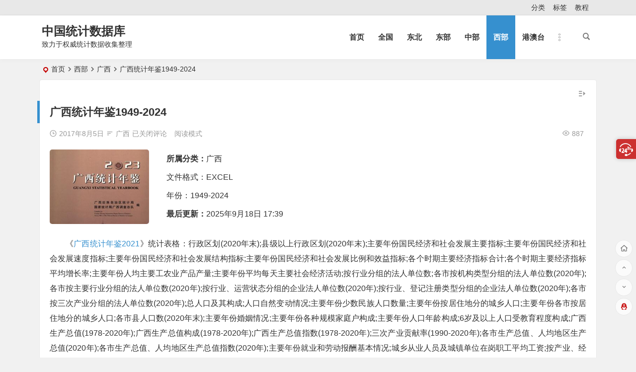

--- FILE ---
content_type: text/html; charset=UTF-8
request_url: https://www.shujuku.org/guangxi-statistical-yearbook.html
body_size: 9943
content:
<!DOCTYPE html>
<html lang="zh-Hans">
<head>
<meta charset="UTF-8" />
<meta name="viewport" content="width=device-width, initial-scale=1, minimum-scale=1.0, maximum-scale=1.0, user-scalable=no" />
<meta http-equiv="Cache-Control" content="no-transform" />
<meta http-equiv="Cache-Control" content="no-siteapp" />
<title>广西统计年鉴</title>
<meta name="description" content="《广西统计年鉴2021》统计表格：行政区划(2020年末);县级以上行政区划(2020年末);主要年份国民经济和社会发展主要指标;主要年份国民经济和社会发展速度指标;主要年份国民经济和社会发展结构指标;主要年份国民经济和社会发展比例和效益指标;各个时期主要经济指标合计;各个时期主要经济指标平均增长率;主要年份人均主要工农业产品产量;主要年份平均每天主要社会经济活动;按行业分组的法人单位数;各市按机构类型分组的法人单位数(2020年);各" />
<meta name="keywords" content="广西统计年鉴,广西统计年鉴2023,广西统计年鉴2024" />
<meta property="og:type" content="acticle">
<meta property="og:locale" content="zh-Hans" />
<meta property="og:title" content="广西统计年鉴1949-2024" />
<meta property="og:author" content="中国统计数据库" />
<meta property="og:image" content="https://www.shujuku.org/wp-content/uploads/2024/02/guangxi.jpg" />
<meta property="og:site_name" content="中国统计数据库">
<meta property="og:description" content="《广西统计年鉴2021》统计表格：行政区划(2020年末);县级以上行政区划(2020年末);主要年份国民经济和社会发展主要指标;主要年份国民经济和社会发展速度指标;主要年份国民经济和社会发展结构指标;主要年份国民经济和社会发展比例和效益指标;各个时期主要经济指标合计;各个时期主要经济指标平均增长率;主要年份人均主要工农业产品产量;主要年份平均每天主要社会经济活动;按行业分组的法人单位数;各市按机构类型分组的法人单位数(2020年);各市按主要行业分组的法人单位数(2020年);按行业、运营状态分组的企业法人单位数(2020年);按行业、登记注册类型分组的企业法人单位数(2020年);各市按三次产业分组的法人单位数(2020年);总人口及其构成;人口自然变动情况;主要年份少数民族人口数量;主要年份按居住地分的城乡人口;主要年份各市按居住地分的城乡人口;各市县人口数(2020年末);主要年份婚姻情况;主要年份各种规模家庭户构成;主要年份人口年龄构成;6岁及以上人口受教育程度构成;广西生产总值(1978-2020年);广西生产总值构成(1978-2020年);广西生产总值指数(1978-2020年);三次产业贡献率(1990-2020年);各市生产总值、人均地区生产总值(2020年);各市生产总值、人均地区生产总值指数(2020年);主要年份就业和劳动报酬基本情况;城乡从业人员及城镇单位在岗职工平均工资;按产业、经济类型分组的从业人员(2020年);城镇单位从业人员(2020年);按行业、经济类型分组的城镇单位女性从业人数(2020年);城镇单位从业人员工资总额(2020年);城镇单位从业人员平均工资(2020年);城镇单位在岗职工平均工资(2020年);全区城镇单位工资统计主要指标情况(2020年);分市城镇单位工资统计主要指标情况(2020年);城镇单位分市分行业从业人员(2020年);城镇单位分市分行业女性从业人数(2020年);城镇单位分市分行业从业人员平均工资(2020年);参加社会保险人员;分市社会保险参保人数(2020年);城镇私营单位从业人员平均工资(2020年);居民消费及商品零售价格总指数(1978-2020年);各地区商品零售价格指数(2020年);各地区农业生产资料价格指数(2020年);各地区居民消费价格指数(2020年);主要年份工业品出厂价格(工业生产者出厂价格)分类指数;主要年份工业生产者购进价格指数;主要年份固定资产投资价格指数;城乡居民家庭人均收入及恩格尔系数(1978-2020年);主要年份城镇居民家庭基本情况;主要年份城镇居民人均可支配收入及构成;主要年份城镇居民人均现金可支配收入及构成;主要年份城镇居民人均消费支出;主要年份城镇居民人均现金消费支出;主要年份城镇居民人均消费支出细项;主要年份城镇居民人均现金消费支出细项;主要年份城镇居民人均消费主要食品数量;主要年份城镇居民每百户主要耐用消费品拥有量;主要年份城镇居民人均第二、三产业生产经营收支情况;主要年份城镇居民人均可支配收入分五等份收入组;主要年份农村居民家庭基本情况;主要年份农村居民人均可支配收入及构成;主要年份农村居民人均现金可支配收入及构成;主要年份农村居民人均消费支出;主要年份农村居民人均现金消费支出;主要年份农村居民人均消费支出明细;主要年份农村居民人均现金消费支出明细;主要年份农村居民人均消费主要食品数量;主要年份农村居民每百户主要耐用消费品拥有量;主要年份农村居民人均第一产业生产经营收支情况;主要年份农村居民人均可支配收入五等份收入分组;各市城镇居民人均可支配收入和农村居民可支配收入;一般公共预算收支总额及指数(1978-2020年);主要年份财政分项目收入;主要年份财政分项目支出;金融机构存贷款情况(期末余额，2005-2020年);2020年全社会金融机构本外币信贷收支平衡表(期末余额);2020年全社会金融机构人民币信贷收支平衡表(期末余额);主要年份保险业务;自然资源;主要河流基本情况(2020年);水资源基本情况;供水用水情况(2020年);主要城市气象站点平均气温(2020年);主要城市气象站点降水量(2020年);主要年份城市公用事业基本情况;城市市政公用设施水平(2020年);城市人口和建设用地(2020年);城市供水情况(2020年);城市园林绿化情况(2020年);城市市政设施情况(2020年);城市公共交通、清洁卫生和供气情况(2020年);主要年份工业污染治理项目建设情况;主要年份工业污染排放及处理利用情况;环境污染治理投资情况;能源生产、消费总量(1978-2020年);能源生产、消费构成(1978-2020年);能源利用效益主要指标;能源消费弹性系数;主要年份分行业能源消费量和构成;主要年份规模以上工业分行业综合能源消费量;主要年份电力消费量;按行政区域分广西全社会用电量(2020年);能源加工转换效率(2020年);能源消费水平;能源主要产品生活消费量;主要年份石油及燃料消费量;能源可供量(2020年);全社会固定资产投资增长速度(1978-2020年);国有单位固定资产投资及增长速度(1978-2020年);按登记注册类型分的固定资产投资增长速度(2020年);按登记注册类型分的投资资金来源增长速度(2020年);按登记注册类型分的新增固定资产增长速度(2020年);分行业固定资产投资增长速度(2020);工业分行业固定资产投资增长速度(2020年);基本建设分行业固定资产投资增长速度(2020年);工业行业基本建设投资增长速度(2020年);基本建设分行业投资项目和新增固定资产(2020年);分行业更新改造投资增长速度(2020年);工业分行业更新改造投资增长速度(2020年);分行业更新改造投资项目和新增固定资产(2020年);国有单位分行业投资项目和新增固定资产(2020年);集体分行业投资项目和新增固定资产(2020年);私营个体固定资产投资和新增固定资产(2020年);主要年份房地产开发主要指标;广西各市市辖区社会经济主要指标(2020);外贸进出口总额(1978-2020年);主要年份外贸进出口总额(按贸易方式分);主要年份外贸出口总额(按贸易方式分);主要年份外贸进口总额(按贸易方式分);主要年份外贸进出口总额(按企业性质分);广西同主要国家(地区)进出口商品总值(2020年);广西与东盟进出口商品总值(2018-2020年);各市进出口商品总值(2018-2020年);主要出口商品数量及金额(2020年);主要进口商品数量及金额(2020年);广西对外经济合作情况;主要年份广西及各市实际利用外资情况;主要年份农村和农业生产基本情况;农林牧渔业总产值(1978-2020年);农林牧渔业总产值指数(1978-2020年);主要年份主要农作物播种面积;主要年份主要农作物产品产量;主要年份主要农作物单位面积产量;主要年份农作物播种面积构成;主要年份林业生产情况;主要年份畜牧水产主要产品生产情况;各市农林牧渔业总产值及构成(2020年);各市农作物播种面积构成(2020年);各市主要农作物播种面积(2020年);各市主要农作物产量(2020年);各市主要农产品人均占有量(2020年);主要年份工业企业主要指标;工业企业分行业主要指标(2020年);国有控股工业企业主要指标(2020年);国有工业企业主要指标(2020年);非公经济工业企业主要指标(2020年);私营工业企业主要指标(2020年);大中型工业企业分行业主要指标(2020年);主要年份主要工业产品产量;广西分市规模以上工业企业主要经济指标(2020年);主要年份三级及三级以上建筑业企业主要指标;主要年份国有及国有控股建筑企业主要指标;主要年份地方国有建筑企业主要指标;建筑企业生产情况(2020年);按主要行业分组的建筑企业生产情况(2020年);建筑企业主要财务状况(2020年);按主要行业分组的建筑企业财务状况(2020年);各种分组的建筑企业主要经济效益指标(2020年);限额以上批发和零售业企业基本情况(2020年);主要年份限额以上批发和零售业企业商品购进、销售和库存总额;限额以上批发和零售业企业商品购进、销售、库存总额(2020年);限额以上批发和零售业企业主要财务指标(2020年);按登记注册类型分连锁批发和零售企业基本情况(2020年);亿元以上商品交易市场基本情况(2020年);社会消费品零售总额及指数;各市社会消费品零售总额;限额以上住宿和餐饮业企业基本情况(2020年);限额以上住宿和餐饮业企业经营情况(2020年);限额以上住宿和餐饮业企业主要财务指标(2020年);主要年份限额以上住宿和餐饮业企业经营情况;旅游机构数(2020年);主要年份旅游人数及消费;主要年份各市接待入境旅游者人数;主要年份各市国际旅游消费;主要年份各市接待入境旅游者平均每人消费额;各市接待国内游客人数;各市国内旅游消费;各市旅游总消费;广西国家A级旅游景区一览表(2020年);主要年份民用车辆保有量;主要年份民用运输船舶拥有量;主要年份港口基本情况;主要年份运输线路里程;主要年份港口货物吞吐量;全社会客运量及旅客周转量(1978-2020年);全社会货运量及货物周转量;公路线路长度(按等级分类，1978-2020年);主要年份邮电通信水平;主要年份邮政和电信主要指标;主要年份各类学校基本情况;普通高等学校本科学生数(2020年);普通高等学校专科学生数(2020年);中等职业专业学校分科学生数(2020年);主要年份教师负担学生数;主要年份各级各类教育平均每万人在校学生数;主要年份各级成人教育在校学生数;主要年份义务教育普及程度;主要年份科技活动基本情况;工业企业科技活动基本情况(2020年);主要年份工业企业科技活动情况;主要年份县及县以上政府部门所属研究与开发机构基本情况;县及县以上政府部门所属研究与开发机构情况(2020年);县及县以上政府部门所属研究与开发机构课题情况(2020年);县及县以上政府部门所属研究与开发机构成果情况(1990-2020年);文化及相关产业机构和从业人员(2020年);文化部门主要文化产业单位基本情况;各市公共图书馆基本情况(2020年);主要年份广播事业发展情况;主要年份电视事业发展情况;主要年份图书、报纸及杂志出版情况;主要年份体育事业发展情况;运动队体育比赛成绩(2020年);主要年份卫生事业基本情况;医疗机构诊疗人次和入院人数(2020年);提供住宿的社会服务机构和设施情况;主要年份社会救济对象享受救济情况;广西残疾人工作主要情况;各个经济区域主要经济指标及占全区比重;北部湾经济区主要经济指标(4市，2015-2020年);北部湾经济区主要经济指标(6市，2015-2020年);桂西资源富集区主要经济指标(2015-2020年);珠江-西江经济带广西七市主要经济指标(2015-2020年);各市社会经济主要指标(2020年);南宁市主要经济指标情况(1978-2020年);柳州市主要经济指标情况(1978-2020年);桂林市主要经济指标情况(1978-2020年);梧州市主要经济指标情况(1978-2020年);北海市主要经济指标情况(1978-2020年);防城港市主要经济指标情况(1993-2020年);钦州市主要经济指标情况(1978-2020年);贵港市主要经济指标情况(1996-2020年);玉林市主要经济指标情况(1978-2020年);百色市主要经济指标情况(1978-2020年);贺州市主要经济指标情况(2002-2020年);河池市主要经济指标情况(1978-2020年);来宾市主要经济指标情况(1978-2020年);崇左市主要经济指标情况(2003-2020年);广西农垦垦区社会经济主要指标;111个县(市、区)主要经济指标(2020年)。" />
<meta property="og:url" content="https://www.shujuku.org/guangxi-statistical-yearbook.html" />
<meta property="og:release_date" content="2017年8月5日14:41:14" />
<link rel="shortcut icon" href="http://www.shujuku.org/wp-content/themes/begin/img/favicon.ico">
<link rel="apple-touch-icon" sizes="114x114" href="http://www.shujuku.org/wp-content/themes/begin/img/favicon.png" />
<link rel="pingback" href="https://www.shujuku.org/xmlrpc.php">
<meta name='robots' content='max-image-preview:large' />
<style id='wp-img-auto-sizes-contain-inline-css' type='text/css'>
img:is([sizes=auto i],[sizes^="auto," i]){contain-intrinsic-size:3000px 1500px}
/*# sourceURL=wp-img-auto-sizes-contain-inline-css */
</style>

<style id='classic-theme-styles-inline-css' type='text/css'>
/*! This file is auto-generated */
.wp-block-button__link{color:#fff;background-color:#32373c;border-radius:9999px;box-shadow:none;text-decoration:none;padding:calc(.667em + 2px) calc(1.333em + 2px);font-size:1.125em}.wp-block-file__button{background:#32373c;color:#fff;text-decoration:none}
/*# sourceURL=/wp-includes/css/classic-themes.min.css */
</style>
<link rel='stylesheet' id='begin-style-css' href='https://www.shujuku.org/wp-content/themes/begin/style.css?ver=2022/03/25' type='text/css' media='all' />
<link rel='stylesheet' id='be-css' href='https://www.shujuku.org/wp-content/themes/begin/css/be.css?ver=2022/03/25' type='text/css' media='all' />
<link rel='stylesheet' id='dashicons-css' href='https://www.shujuku.org/wp-includes/css/dashicons.min.css?ver=e3f1c6c505b7ef78d09b6a895c1aa959' type='text/css' media='all' />
<link rel='stylesheet' id='fonts-css' href='https://www.shujuku.org/wp-content/themes/begin/css/fonts/fonts.css?ver=2022/03/25' type='text/css' media='all' />
<link rel='stylesheet' id='icons-css' href='https://www.shujuku.org/wp-content/themes/begin/css/icons/icons.css?ver=2022/03/25' type='text/css' media='all' />
<link rel='stylesheet' id='prettify-css' href='https://www.shujuku.org/wp-content/themes/begin/css/prettify.css?ver=2022/03/25' type='text/css' media='all' />
<script type="text/javascript" src="https://www.shujuku.org/wp-includes/js/jquery/jquery.min.js?ver=3.7.1" id="jquery-core-js"></script>
<script type="text/javascript" src="https://www.shujuku.org/wp-includes/js/jquery/jquery-migrate.min.js?ver=3.4.1" id="jquery-migrate-js"></script>
<script type="text/javascript" src="https://www.shujuku.org/wp-content/themes/begin/js/jquery.lazyload.js?ver=2022/03/25" id="lazyload-js"></script>
<link rel="canonical" href="https://www.shujuku.org/guangxi-statistical-yearbook.html" />
<style type="text/css">.single #primary {
    width: 100%;
}
.single #sidebar, .r-hide {
    display: none;
}
.archive #primary {
    width: 100%;
}
.archive #sidebar,.r-hide {
    display: none;
}
.archive #primary {width: 100%;}
.archive  #sidebar{display: none;}@media screen and (min-width: 1025px) {.nav-menu li.menu-item:nth-child(n+8){display: none;}}.planned {transition: width 4000ms;}</style>
</head>
<body class="wp-singular post-template-default single single-post postid-97189 single-format-quote wp-theme-begin" ontouchstart="">
<div id="page" class="hfeed site">
	<header id="masthead" class="site-header da site-header-s">
	<div id="header-main" class="header-main">
				<nav id="header-top" class="header-top dah">
			<div class="nav-top dah">
	
	<div class="nav-menu-top dah">
		<div class="menu-footer-container"><ul id="menu-footer" class="top-menu"><li id="menu-item-101216" class="menu-item menu-item-type-post_type menu-item-object-page menu-item-101216"><a href="https://www.shujuku.org/all.html">分类</a></li>
<li id="menu-item-101218" class="menu-item menu-item-type-post_type menu-item-object-page menu-item-101218"><a href="https://www.shujuku.org/tags.html">标签</a></li>
<li id="menu-item-109475" class="menu-item menu-item-type-custom menu-item-object-custom menu-item-109475"><a href="http://www.shujuku.org/statistical-yearbook-use.html">教程</a></li>
</ul></div>	</div>
</div>
		</nav>
				<div id="menu-container" class="da">
			<div id="navigation-top" class="bgt menu_c">
				<span class="nav-search"></span>														<div class="logo-sites">
												<p class="site-title">
				
	
			<a href="https://www.shujuku.org/" title="中国统计数据库" rel="home" />中国统计数据库</a>
			</p>

								<p class="site-description">致力于权威统计数据收集整理</p>
								</div>

									<div id="site-nav-wrap" class="site-nav-wrap-right">
									<div id="sidr-close">
						<span class="toggle-sidr-close"><i class="be be-cross"></i></span>
												</div>
					<nav id="site-nav" class="main-nav nav-ace">
									<span id="navigation-toggle" class="bars"><i class="be be-menu"></i></span>
	
		<div class="menu-top2-container"><ul id="menu-top2" class="down-menu nav-menu main-menu-more"><li id="menu-item-92568" class="fa fa-home menu-item menu-item-type-custom menu-item-object-custom menu-item-home menu-item-92568"><a href="http://www.shujuku.org/">首页</a></li>
<li id="menu-item-107243" class="menu-item menu-item-type-taxonomy menu-item-object-category menu-item-107243"><a href="https://www.shujuku.org/category/china-statistical-yearbook/">全国</a></li>
<li id="menu-item-92563" class="fa fa-bar-chart menu-item menu-item-type-taxonomy menu-item-object-category menu-item-92563"><a href="https://www.shujuku.org/category/dongbei/">东北</a></li>
<li id="menu-item-92564" class="fa fa-area-chart menu-item menu-item-type-taxonomy menu-item-object-category menu-item-92564"><a href="https://www.shujuku.org/category/dongbu/">东部</a></li>
<li id="menu-item-92565" class="fa fa-line-chart menu-item menu-item-type-taxonomy menu-item-object-category menu-item-92565"><a href="https://www.shujuku.org/category/zhongbu/">中部</a></li>
<li id="menu-item-92567" class="fa fa-pie-chart menu-item menu-item-type-taxonomy menu-item-object-category current-post-ancestor menu-item-92567"><a href="https://www.shujuku.org/category/xibu/">西部</a></li>
<li id="menu-item-115186" class="menu-item menu-item-type-taxonomy menu-item-object-category menu-item-115186"><a href="https://www.shujuku.org/category/gangaotai/">港澳台</a></li>
<li class="nav-more"><span class="nav-more-i"><i class="be be-more"></i></span><ul class="menu-more-li"></ul></li></ul></div>
<div id="overlay"></div>
					</nav>
				</div>
																<div class="clear"></div>
			</div>
		</div>
	</div>
	</header>
<div id="search-main" class="da">
	<div class="off-search-a"></div>
	<div class="search-wrap bgt fadeInDown animated">
					<div class="searchbar da">
							<form method="get" id="searchform-so" action="https://www.shujuku.org/">
					<span class="search-input">
						<input type="text" value="" name="s" id="so" class="bk dah" placeholder="输入关键字" required />
						<button type="submit" id="searchsubmit-so" class="bk da"><i class="be be-search"></i></button>
					</span>
										<div class="clear"></div>
				</form>
						</div>
		
		
		
		
		
				<div class="clear"></div>

				<div class="clear"></div>
	</div>
	<div class="off-search-b">
		<div class="clear"></div>
	</div>
	<div class="off-search dah fadeInDown animated"></div>
</div>	<nav class="bread">
		<div class="be-bread">
			<div class="breadcrumb"><span class="seat"></span><span class="home-text"><a href="https://www.shujuku.org/" rel="bookmark">首页</a></span><span class="home-text"><i class="be be-arrowright"></i></span><span><a href="https://www.shujuku.org/category/xibu/">西部</a></span><i class="be be-arrowright"></i><span><a href="https://www.shujuku.org/category/xibu/guangxi-statistical-yearbook/">广西</a></span><i class="be be-arrowright"></i><span class="current">广西统计年鉴1949-2024</span></div>		</div>
	</nav>
		
	



	
	<div id="content" class="site-content site-small site-roll">
		
		<div id="primary" class="content-area">

		<main id="main" class="site-main p-em" role="main">

			
				<article id="post-97189" data-aos=fade-up class="ms bk post-97189 post type-post status-publish format-quote hentry category-guangxi-statistical-yearbook tag-2673 tag-3692 tag-4732 tag-6486 tag-450 tag-1241 tag-1682 tag-2195 post_format-post-format-quote hfm">
		<header class="entry-header meta-t">
									<h1 class="entry-title">广西统计年鉴1949-2024</h1>						</header><!-- .entry-header -->

	<div class="begin-single-meta"><span class="my-date"><i class="be be-schedule ri"></i>2017年8月5日</span><span class="meta-block"></span><span class="meta-cat"><i class="be be-sort ri"></i><a href="https://www.shujuku.org/category/xibu/guangxi-statistical-yearbook/" rel="category tag">广西</a></span><span class="comment"><span><span class="screen-reader-text">广西统计年鉴1949-2024</span>已关闭评论</span></span><span class="views"><i class="be be-eye ri"></i>887</span><span class="word-time"></span><span class="reading-open">阅读模式</span></div><span class="reading-close bk dah"><i class="be be-cross"></i></span><span class="s-hide"><span class="off-side"></span></span>
	<div class="entry-content">
									<div class="single-content">
								
								<div class="videos-content">
					<div class="video-img-box">
						<div class="video-img">
							<span class="load"><a class="sc" rel="external nofollow" href="https://www.shujuku.org/guangxi-statistical-yearbook.html"><img src="https://www.shujuku.org/wp-content/themes/begin/prune.php?src=https://www.shujuku.org/wp-content/themes/begin/img/loading.png&w=280&h=210&a=&zc=1" data-original="https://www.shujuku.org/wp-content/themes/begin/prune.php?src=https://www.shujuku.org/wp-content/uploads/2024/02/guangxi.jpg&w=280&h=210&a=&zc=1" alt="广西统计年鉴1949-2024" width="280" height="210" /></a></span>						</div>
					</div>
					<div class="format-videos-inf">
						<span class="category"><strong>所属分类：</strong><a href="https://www.shujuku.org/category/xibu/guangxi-statistical-yearbook/" rel="category tag">广西</a></span>
						<span>
																							文件格式：EXCEL						</span>
						<span>
																							年份：1949-2024						</span>
						<span class="date"><strong>最后更新：</strong>2025年9月18日 17:39</ul>
					</div>
					<div class="clear"></div>
				</div>
				<p>《<a href="https://www.shujuku.org/tag/%e5%b9%bf%e8%a5%bf%e7%bb%9f%e8%ae%a1%e5%b9%b4%e9%89%b42021/">广西统计年鉴2021</a>》统计表格：行政区划(2020年末);县级以上行政区划(2020年末);主要年份国民经济和社会发展主要指标;主要年份国民经济和社会发展速度指标;主要年份国民经济和社会发展结构指标;主要年份国民经济和社会发展比例和效益指标;各个时期主要经济指标合计;各个时期主要经济指标平均增长率;主要年份人均主要工农业产品产量;主要年份平均每天主要社会经济活动;按行业分组的法人单位数;各市按机构类型分组的法人单位数(2020年);各市按主要行业分组的法人单位数(2020年);按行业、运营状态分组的企业法人单位数(2020年);按行业、登记注册类型分组的企业法人单位数(2020年);各市按三次产业分组的法人单位数(2020年);总人口及其构成;人口自然变动情况;主要年份少数民族人口数量;主要年份按居住地分的城乡人口;主要年份各市按居住地分的城乡人口;各市县人口数(2020年末);主要年份婚姻情况;主要年份各种规模家庭户构成;主要年份人口年龄构成;6岁及以上人口受教育程度构成;广西生产总值(1978-2020年);广西生产总值构成(1978-2020年);广西生产总值指数(1978-2020年);三次产业贡献率(1990-2020年);各市生产总值、人均地区生产总值(2020年);各市生产总值、人均地区生产总值指数(2020年);主要年份就业和劳动报酬基本情况;城乡从业人员及城镇单位在岗职工平均工资;按产业、经济类型分组的从业人员(2020年);城镇单位从业人员(2020年);按行业、经济类型分组的城镇单位女性从业人数(2020年);城镇单位从业人员工资总额(2020年);城镇单位从业人员平均工资(2020年);城镇单位在岗职工平均工资(2020年);全区城镇单位工资统计主要指标情况(2020年);分市城镇单位工资统计主要指标情况(2020年);城镇单位分市分行业从业人员(2020年);城镇单位分市分行业女性从业人数(2020年);城镇单位分市分行业从业人员平均工资(2020年);参加社会保险人员;分市社会保险参保人数(2020年);城镇私营单位从业人员平均工资(2020年);居民消费及商品零售价格总指数(1978-2020年);各地区商品零售价格指数(2020年);各地区农业生产资料价格指数(2020年);各地区居民消费价格指数(2020年);主要年份工业品出厂价格(工业生产者出厂价格)分类指数;主要年份工业生产者购进价格指数;主要年份固定资产投资价格指数;城乡居民家庭人均收入及恩格尔系数(1978-2020年);主要年份城镇居民家庭基本情况;主要年份城镇居民人均可支配收入及构成;主要年份城镇居民人均现金可支配收入及构成;主要年份城镇居民人均消费支出;主要年份城镇居民人均现金消费支出;主要年份城镇居民人均消费支出细项;主要年份城镇居民人均现金消费支出细项;主要年份城镇居民人均消费主要食品数量;主要年份城镇居民每百户主要耐用消费品拥有量;主要年份城镇居民人均第二、三产业生产经营收支情况;主要年份城镇居民人均可支配收入分五等份收入组;主要年份农村居民家庭基本情况;主要年份农村居民人均可支配收入及构成;主要年份农村居民人均现金可支配收入及构成;主要年份农村居民人均消费支出;主要年份农村居民人均现金消费支出;主要年份农村居民人均消费支出明细;主要年份农村居民人均现金消费支出明细;主要年份农村居民人均消费主要食品数量;主要年份农村居民每百户主要耐用消费品拥有量;主要年份农村居民人均第一产业生产经营收支情况;主要年份农村居民人均可支配收入五等份收入分组;各市城镇居民人均可支配收入和农村居民可支配收入;一般公共预算收支总额及指数(1978-2020年);主要年份财政分项目收入;主要年份财政分项目支出;金融机构存贷款情况(期末余额，2005-2020年);2020年全社会金融机构本外币信贷收支平衡表(期末余额);2020年全社会金融机构人民币信贷收支平衡表(期末余额);主要年份保险业务;自然资源;主要河流基本情况(2020年);水资源基本情况;供水用水情况(2020年);主要城市气象站点平均气温(2020年);主要城市气象站点降水量(2020年);主要年份城市公用事业基本情况;城市市政公用设施水平(2020年);城市人口和建设用地(2020年);城市供水情况(2020年);城市园林绿化情况(2020年);城市市政设施情况(2020年);城市公共交通、清洁卫生和供气情况(2020年);主要年份工业污染治理项目建设情况;主要年份工业污染排放及处理利用情况;环境污染治理投资情况;能源生产、消费总量(1978-2020年);能源生产、消费构成(1978-2020年);能源利用效益主要指标;能源消费弹性系数;主要年份分行业能源消费量和构成;主要年份规模以上工业分行业综合能源消费量;主要年份电力消费量;按行政区域分广西全社会用电量(2020年);能源加工转换效率(2020年);能源消费水平;能源主要产品生活消费量;主要年份石油及燃料消费量;能源可供量(2020年);全社会固定资产投资增长速度(1978-2020年);国有单位固定资产投资及增长速度(1978-2020年);按登记注册类型分的固定资产投资增长速度(2020年);按登记注册类型分的投资资金来源增长速度(2020年);按登记注册类型分的新增固定资产增长速度(2020年);分行业固定资产投资增长速度(2020);工业分行业固定资产投资增长速度(2020年);基本建设分行业固定资产投资增长速度(2020年);工业行业基本建设投资增长速度(2020年);基本建设分行业投资项目和新增固定资产(2020年);分行业更新改造投资增长速度(2020年);工业分行业更新改造投资增长速度(2020年);分行业更新改造投资项目和新增固定资产(2020年);国有单位分行业投资项目和新增固定资产(2020年);集体分行业投资项目和新增固定资产(2020年);私营个体固定资产投资和新增固定资产(2020年);主要年份房地产开发主要指标;广西各市市辖区社会经济主要指标(2020);外贸进出口总额(1978-2020年);主要年份外贸进出口总额(按贸易方式分);主要年份外贸出口总额(按贸易方式分);主要年份外贸进口总额(按贸易方式分);主要年份外贸进出口总额(按企业性质分);广西同主要国家(地区)进出口商品总值(2020年);广西与东盟进出口商品总值(2018-2020年);各市进出口商品总值(2018-2020年);主要出口商品数量及金额(2020年);主要进口商品数量及金额(2020年);广西对外经济合作情况;主要年份广西及各市实际利用外资情况;主要年份农村和农业生产基本情况;农林牧渔业总产值(1978-2020年);农林牧渔业总产值指数(1978-2020年);主要年份主要农作物播种面积;主要年份主要农作物产品产量;主要年份主要农作物单位面积产量;主要年份农作物播种面积构成;主要年份林业生产情况;主要年份畜牧水产主要产品生产情况;各市农林牧渔业总产值及构成(2020年);各市农作物播种面积构成(2020年);各市主要农作物播种面积(2020年);各市主要农作物产量(2020年);各市主要农产品人均占有量(2020年);主要年份工业企业主要指标;工业企业分行业主要指标(2020年);国有控股工业企业主要指标(2020年);国有工业企业主要指标(2020年);非公经济工业企业主要指标(2020年);私营工业企业主要指标(2020年);大中型工业企业分行业主要指标(2020年);主要年份主要工业产品产量;广西分市规模以上工业企业主要经济指标(2020年);主要年份三级及三级以上建筑业企业主要指标;主要年份国有及国有控股建筑企业主要指标;主要年份地方国有建筑企业主要指标;建筑企业生产情况(2020年);按主要行业分组的建筑企业生产情况(2020年);建筑企业主要财务状况(2020年);按主要行业分组的建筑企业财务状况(2020年);各种分组的建筑企业主要经济效益指标(2020年);限额以上批发和零售业企业基本情况(2020年);主要年份限额以上批发和零售业企业商品购进、销售和库存总额;限额以上批发和零售业企业商品购进、销售、库存总额(2020年);限额以上批发和零售业企业主要财务指标(2020年);按登记注册类型分连锁批发和零售企业基本情况(2020年);亿元以上商品交易市场基本情况(2020年);社会消费品零售总额及指数;各市社会消费品零售总额;限额以上住宿和餐饮业企业基本情况(2020年);限额以上住宿和餐饮业企业经营情况(2020年);限额以上住宿和餐饮业企业主要财务指标(2020年);主要年份限额以上住宿和餐饮业企业经营情况;旅游机构数(2020年);主要年份旅游人数及消费;主要年份各市接待入境旅游者人数;主要年份各市国际旅游消费;主要年份各市接待入境旅游者平均每人消费额;各市接待国内游客人数;各市国内旅游消费;各市旅游总消费;广西国家A级旅游景区一览表(2020年);主要年份民用车辆保有量;主要年份民用运输船舶拥有量;主要年份港口基本情况;主要年份运输线路里程;主要年份港口货物吞吐量;全社会客运量及旅客周转量(1978-2020年);全社会货运量及货物周转量;公路线路长度(按等级分类，1978-2020年);主要年份邮电通信水平;主要年份邮政和电信主要指标;主要年份各类学校基本情况;普通高等学校本科学生数(2020年);普通高等学校专科学生数(2020年);中等职业专业学校分科学生数(2020年);主要年份教师负担学生数;主要年份各级各类教育平均每万人在校学生数;主要年份各级成人教育在校学生数;主要年份义务教育普及程度;主要年份科技活动基本情况;工业企业科技活动基本情况(2020年);主要年份工业企业科技活动情况;主要年份县及县以上政府部门所属研究与开发机构基本情况;县及县以上政府部门所属研究与开发机构情况(2020年);县及县以上政府部门所属研究与开发机构课题情况(2020年);县及县以上政府部门所属研究与开发机构成果情况(1990-2020年);文化及相关产业机构和从业人员(2020年);文化部门主要文化产业单位基本情况;各市公共图书馆基本情况(2020年);主要年份广播事业发展情况;主要年份电视事业发展情况;主要年份图书、报纸及杂志出版情况;主要年份体育事业发展情况;运动队体育比赛成绩(2020年);主要年份卫生事业基本情况;医疗机构诊疗人次和入院人数(2020年);提供住宿的社会服务机构和设施情况;主要年份社会救济对象享受救济情况;广西残疾人工作主要情况;各个经济区域主要经济指标及占全区比重;北部湾经济区主要经济指标(4市，2015-2020年);北部湾经济区主要经济指标(6市，2015-2020年);桂西资源富集区主要经济指标(2015-2020年);珠江-西江经济带广西七市主要经济指标(2015-2020年);各市社会经济主要指标(2020年);南宁市主要经济指标情况(1978-2020年);柳州市主要经济指标情况(1978-2020年);桂林市主要经济指标情况(1978-2020年);梧州市主要经济指标情况(1978-2020年);北海市主要经济指标情况(1978-2020年);防城港市主要经济指标情况(1993-2020年);钦州市主要经济指标情况(1978-2020年);贵港市主要经济指标情况(1996-2020年);玉林市主要经济指标情况(1978-2020年);百色市主要经济指标情况(1978-2020年);贺州市主要经济指标情况(2002-2020年);河池市主要经济指标情况(1978-2020年);来宾市主要经济指标情况(1978-2020年);崇左市主要经济指标情况(2003-2020年);广西农垦垦区社会经济主要指标;111个县(市、区)主要经济指标(2020年)。<div class="post-tg"><div class="tg-pc tg-site"><p style="color: red;">关于QQ加好友安全提示的说明：
因为每天加好友太频繁，触发安全提示，请按提示要求，点击了解更多，勾选三个复选框，继续添加，即可。</p>
<p style="color: red;">凡是新加好友，可要求提供所需年鉴任一年份的前10页试读。【试读提供PDF格式】</p></div></div></p>
<h2>收录情况</h2>
<pre>名称（年份、格式、表格数量）
广西奋进的四十年(1949-1989)《EXCEL》66
广西统计年鉴1984(EXCEL)302
广西统计年鉴1986(EXCEL)288
广西统计年鉴1987(EXCEL)351
广西统计年鉴1988(EXCEL)451
广西统计年鉴1989(EXCEL)362
广西统计年鉴1990(EXCEL)367
广西统计年鉴1991(EXCEL)376
广西统计年鉴1992(EXCEL)399
广西统计年鉴1993(EXCEL)327
广西统计年鉴1994(EXCEL)341
广西统计年鉴1995(EXCEL)345
广西统计年鉴1996(EXCEL)333
广西统计年鉴1997(EXCEL)328
广西统计年鉴1998(EXCEL)300
广西统计年鉴1999(EXCEL)289
广西统计年鉴2000(EXCEL)287
广西统计年鉴2001(EXCEL)281
广西统计年鉴2002(EXCEL)312
广西统计年鉴2003(EXCEL)309
广西统计年鉴2004(EXCEL)298
广西统计年鉴2005(EXCEL)278
广西统计年鉴2006(EXCEL)336
广西统计年鉴2007(EXCEL)307
广西统计年鉴2008(EXCEL)293
广西统计年鉴2009(EXCEL)291
广西统计年鉴2010(EXCEL)294
广西统计年鉴2011(EXCEL)275
广西统计年鉴2012(EXCEL)288
广西统计年鉴2013(EXCEL)301
广西统计年鉴2014(EXCEL)294
广西统计年鉴2015(EXCEL)280
广西统计年鉴2016(EXCEL)274
广西统计年鉴2017(EXCEL)290
<a href="https://www.shujuku.org/tag/%e5%b9%bf%e8%a5%bf%e7%bb%9f%e8%ae%a1%e5%b9%b4%e9%89%b42018/">广西统计年鉴2018</a>(EXCEL)305
<a href="https://www.shujuku.org/tag/%e5%b9%bf%e8%a5%bf%e7%bb%9f%e8%ae%a1%e5%b9%b4%e9%89%b42019/">广西统计年鉴2019</a>{EXCEL}307
<a href="https://www.shujuku.org/tag/%e5%b9%bf%e8%a5%bf%e7%bb%9f%e8%ae%a1%e5%b9%b4%e9%89%b42020/">广西统计年鉴2020</a>{EXCEL}292
<a href="https://www.shujuku.org/tag/%e5%b9%bf%e8%a5%bf%e7%bb%9f%e8%ae%a1%e5%b9%b4%e9%89%b42021/">广西统计年鉴2021</a>(EXCEL)262
<a href="https://www.shujuku.org/tag/%e5%b9%bf%e8%a5%bf%e7%bb%9f%e8%ae%a1%e5%b9%b4%e9%89%b42022/">广西统计年鉴2022</a>(EXCEL)257
<a href="https://www.shujuku.org/tag/%e5%b9%bf%e8%a5%bf%e7%bb%9f%e8%ae%a1%e5%b9%b4%e9%89%b42023/">广西统计年鉴2023</a>(EXCEL)259
<a href="https://www.shujuku.org/tag/%e5%b9%bf%e8%a5%bf%e7%bb%9f%e8%ae%a1%e5%b9%b4%e9%89%b42024/">广西统计年鉴2024</a>~EXCEL~249</pre>
</p>			</div>
							<div class="turn-small"></div>					<div class="s-weixin-one bky" data-aos="zoom-in">
	<div class="weimg-one bky">
		<img src="https://www.shujuku.org/wp-content/uploads/2025/11/q.png" alt="weinxin" />
		<div class="weixin-h"><strong>客服QQ：1793450245</strong></div>
		<div class="weixin-h-w">本站数据绝大多数是EXCEL格式，本站按您所需年鉴数量收取适量的费用，用于数据整理工作和网站维护。</div>
		<div class="clear"></div>
	</div>
</div>
	
	<div class="content-empty"></div>
				<div class="tg-pc tg-site"><p style="color: red;">关于QQ加好友安全提示的说明：
因为每天加好友太频繁，触发安全提示，请按提示要求，点击了解更多，勾选三个复选框，继续添加，即可。</p>
<p style="color: red;">凡是新加好友，可要求提供所需年鉴任一年份的前10页试读。【试读提供PDF格式】</p></div>
		<footer class="single-footer">
		<div class="single-cat-tag dah"><div class="single-cat dah"><i class="be be-sort"></i><a href="https://www.shujuku.org/category/xibu/guangxi-statistical-yearbook/" rel="category tag">广西</a></div></div>	</footer>
				<div class="clear"></div>
	</div><!-- .entry-content -->

	</article><!-- #post -->

<div class="single-tag"><ul class="be-tags"><li data-aos="zoom-in"><a href="https://www.shujuku.org/tag/%e5%b9%bf%e8%a5%bf%e7%bb%9f%e8%ae%a1%e5%b9%b4%e9%89%b42021/" rel="tag">广西统计年鉴2021</a></li><li data-aos="zoom-in"><a href="https://www.shujuku.org/tag/%e5%b9%bf%e8%a5%bf%e7%bb%9f%e8%ae%a1%e5%b9%b4%e9%89%b42022/" rel="tag">广西统计年鉴2022</a></li><li data-aos="zoom-in"><a href="https://www.shujuku.org/tag/%e5%b9%bf%e8%a5%bf%e7%bb%9f%e8%ae%a1%e5%b9%b4%e9%89%b42023/" rel="tag">广西统计年鉴2023</a></li><li data-aos="zoom-in"><a href="https://www.shujuku.org/tag/%e5%b9%bf%e8%a5%bf%e7%bb%9f%e8%ae%a1%e5%b9%b4%e9%89%b42024/" rel="tag">广西统计年鉴2024</a></li><li data-aos="zoom-in"><a href="https://www.shujuku.org/tag/%e5%b9%bf%e8%a5%bf%e7%bb%9f%e8%ae%a1%e5%b9%b4%e9%89%b4/" rel="tag">广西统计年鉴</a></li><li data-aos="zoom-in"><a href="https://www.shujuku.org/tag/%e5%b9%bf%e8%a5%bf%e7%bb%9f%e8%ae%a1%e5%b9%b4%e9%89%b42018/" rel="tag">广西统计年鉴2018</a></li><li data-aos="zoom-in"><a href="https://www.shujuku.org/tag/%e5%b9%bf%e8%a5%bf%e7%bb%9f%e8%ae%a1%e5%b9%b4%e9%89%b42019/" rel="tag">广西统计年鉴2019</a></li><li data-aos="zoom-in"><a href="https://www.shujuku.org/tag/%e5%b9%bf%e8%a5%bf%e7%bb%9f%e8%ae%a1%e5%b9%b4%e9%89%b42020/" rel="tag">广西统计年鉴2020</a></li></ul></div>
				
				
				<nav class="nav-single" data-aos=fade-up>
	<a href="https://www.shujuku.org/sichuan-statistical-yearbook.html" rel="prev"><span class="meta-nav meta-previous ms bk"><span class="post-nav"><i class="be be-arrowleft"></i>上一篇</span><br/>四川统计年鉴1949-2024</span></a><a href="https://www.shujuku.org/fujian-statistical-yearbook.html" rel="next"><span class="meta-nav meta-next ms bk"><span class="post-nav">下一篇 <i class="be be-arrowright"></i></span><br/>福建统计年鉴1983-2025</span></a>	<div class="clear"></div>
</nav>

				
				
				<div id="single-widget">
	<div class="single-wt" data-aos=fade-up>
		<aside id="same_post-3" class="widget same_post ms bk" data-aos="fade-up"><h3 class="widget-title bkx da"><span class="s-icon"></span><span class="title-i"><span></span><span></span><span></span><span></span></span>广西</h3>
<div class="post_cat">
	<ul>
											<li class="srm"><a href="https://www.shujuku.org/baise-statistics-yearbook.html" rel="bookmark">百色统计年鉴2008-2014</a></li>
			
									<li class="srm"><a href="https://www.shujuku.org/statistical-yearbook-of-beihai.html" rel="bookmark">北海统计年鉴2008-2020</a></li>
			
									<li class="srm"><a href="https://www.shujuku.org/fangchenggang-statistical-yearbook.html" rel="bookmark">防城港市统计年鉴2011-2020</a></li>
			
									<li class="srm"><a href="https://www.shujuku.org/statistical-yearbook-of-guigang.html" rel="bookmark">贵港统计年鉴2004-2023</a></li>
			
									<li class="srm"><a href="https://www.shujuku.org/statistical-yearbook-of-guilin.html" rel="bookmark">桂林经济社会统计年鉴1990-2023</a></li>
			
									<li class="srm"><a href="https://www.shujuku.org/statistical-yearbook-of-hechi.html" rel="bookmark">河池统计年鉴1998-2019</a></li>
			
									<li class="srm"><a href="https://www.shujuku.org/statistical-yearbook-of-hezhou.html" rel="bookmark">贺州统计年鉴2009-2020</a></li>
			
									<li class="srm"><a href="https://www.shujuku.org/laibin-statistics-yearbook.html" rel="bookmark">来宾统计年鉴2003-2021</a></li>
			
									<li class="srm"><a href="https://www.shujuku.org/statistical-yearbook-of-liuzhou.html" rel="bookmark">柳州统计年鉴1994-2024</a></li>
			
					</ul>
	<div class="clear"></div>
</div>

<div class="clear"></div></aside><aside id="related_post-3" class="widget related_post ms bk" data-aos="fade-up"><h3 class="widget-title bkx da"><span class="s-icon"></span><span class="title-i"><span></span><span></span><span></span><span></span></span>相关文章</h3>
<div class="post_cat">
			<ul>
		
							<li class="srm"><a href="https://www.shujuku.org/guangxi-statistical-yearbook-2024.html" rel="bookmark">广西统计年鉴2024</a></li>
			
		
							<li class="srm"><a href="https://www.shujuku.org/guangxi-statistical-yearbook-2023.html" rel="bookmark">广西统计年鉴2023</a></li>
			
		
							<li class="srm"><a href="https://www.shujuku.org/guangxi-statistical-yearbook-2022.html" rel="bookmark">广西统计年鉴2022</a></li>
			
		
							<li class="srm"><a href="https://www.shujuku.org/nanning-statistical-yearbook-2024.html" rel="bookmark">南宁统计年鉴2024</a></li>
			
		
							<li class="srm"><a href="https://www.shujuku.org/gui-lin-survey-yearbook.html" rel="bookmark">桂林调查年鉴2013-2020</a></li>
			
		
							<li class="srm"><a href="https://www.shujuku.org/chongzuo-survey-yearbook.html" rel="bookmark">崇左调查年鉴2016</a></li>
			
		
							<li class="srm"><a href="https://www.shujuku.org/liuzhou-statistical-yearbook-2024.html" rel="bookmark">柳州统计年鉴2024</a></li>
			
		
							<li class="srm"><a href="https://www.shujuku.org/30-years-of-reform-and-opening-up-in-guangxi.html" rel="bookmark">广西改革开放30年经济社会发展纵览</a></li>
			
		
							<li class="srm"><a href="https://www.shujuku.org/statistical-data-on-women-and-children-in-guangxi.html" rel="bookmark">广西妇女儿童统计资料1949-1992</a></li>
			
			</ul>
</div>

<div class="clear"></div></aside>	</div>
	<div class="clear"></div>
</div>

				
				<div class="tg-box" data-aos=fade-up>
			<div class="tg-pc tg-site"><p style="color: red;">关于QQ加好友安全提示的说明：
因为每天加好友太频繁，触发安全提示，请大家按QQ提示，了解更多，勾选三个复选框，继续添加，即可。</p></div>	</div>

				
			
		</main><!-- .site-main -->
	</div><!-- .content-area -->

<div id="sidebar" class="widget-area all-sidebar">

	
						<aside id="add-widgets" class="widget widget_text bk">
				<h3 class="widget-title da bkx"><i class="be be-warning"></i>添加小工具</h3>
				<div class="textwidget">
					<a href="https://www.shujuku.org/wp-admin/widgets.php" target="_blank">点此为“正文侧边栏”添加小工具</a>
				</div>
			</aside>
			
	</div>

<div class="clear"></div>	</div>
	<div class="clear"></div>
			<footer id="colophon" class="site-footer bgt" role="contentinfo">
		<div class="site-info">
			<div class="site-copyright">
							</div>
			<div class="add-info">
								<div class="clear"></div>
											</div>

				</div>
			</footer>
		<ul id="scroll" class="bgt fds">
	<li class="toc-scroll toc-no"><a class="toc-button fo ms"><i class="be be-sort"></i></a><div class="toc-prompt"><div class="toc-arrow">目录<i class="be be-playarrow"></i></div></div></li>
	<li><a class="scroll-home ms fo" href="https://www.shujuku.org/" rel="home"><i class="be be-home"></i></a></li>	<li><a class="scroll-h ms fo"><i class="be be-arrowup"></i></a></li>		<li><a class="scroll-b ms fo"><i class="be be-arrowdown"></i></a></li>				<li class="qqonline">
		<div class="online bgt">
		<a class="ms fo"><i class="be be-qq"></i></a>
	</div>
	<div class="qqonline-box qq-b bgt">
		<div class="qqonline-main yy bk">
			<div class="tcb-qq"><div></div><div></div><div></div><div></div><div></div></div>
			<h4 class="qq-name">加QQ 1793450245</h4>
			
						<div class="nline-qq">
				<div class="qq-wpa qq-wpa-go">
					<textarea cols="1" rows="1" id="qq-id" class="da">1793450245</textarea>
					<script type="text/javascript">function copyUrlqq() {var Urlqq=document.getElementById("qq-id");Urlqq.select();document.execCommand("Copy");alert("QQ号已复制，可粘贴到QQ中添加我为好友！");}</script>
					<a href="https://wpa.qq.com/msgrd?v=3&uin=1793450245&site=qq&menu=yes" onClick="copyUrlqq()" title="QQ在线咨询" target="_blank" rel="external nofollow"><i class="be be-qq ms"></i><span class="qq-wpa-t">QQ在线咨询</span></a>
				</div>
			</div>
			
							<div class="tcb-nline-wiexin"></div>
						<div class="tcb-qq"><div></div><div></div><div></div><div></div><div></div></div>
		</div>
		<div class="arrow-right"></div>
	</div>
	</li>	</ul>
			<div class="contactus contactus-p">
	<div class="usbtn dah"></div>
	<div class="usmain-box">
		<div class="usmain">
			
						<div class="usbox usqq">
				<p><a href="https://wpa.qq.com/msgrd?v=3&uin=1793450245&site=qq&menu=yes" title="QQ咨询" target="_blank" rel="external nofollow" ><i class="be be-qq"></i>QQ 1793450245</a></p>
			</div>
			
			
					</div>
		<div class="clear"></div>
	</div>
</div>
	</div>
<script type='text/javascript' id='superfish-js-after'>var fallwidth = {fall_width: 190}</script>
<script type="speculationrules">
{"prefetch":[{"source":"document","where":{"and":[{"href_matches":"/*"},{"not":{"href_matches":["/wp-*.php","/wp-admin/*","/wp-content/uploads/*","/wp-content/*","/wp-content/plugins/*","/wp-content/themes/begin/*","/*\\?(.+)"]}},{"not":{"selector_matches":"a[rel~=\"nofollow\"]"}},{"not":{"selector_matches":".no-prefetch, .no-prefetch a"}}]},"eagerness":"conservative"}]}
</script>
<script type="text/javascript" id="wp-postviews-cache-js-extra">
/* <![CDATA[ */
var viewsCacheL10n = {"admin_ajax_url":"https://www.shujuku.org/wp-admin/admin-ajax.php","post_id":"97189"};
//# sourceURL=wp-postviews-cache-js-extra
/* ]]> */
</script>
<script type="text/javascript" src="https://www.shujuku.org/wp-content/themes/begin/js/postviews-cache.js?ver=e3f1c6c505b7ef78d09b6a895c1aa959" id="wp-postviews-cache-js"></script>
<script type="text/javascript" src="https://www.shujuku.org/wp-content/themes/begin/js/superfish.js?ver=2022/03/25" id="superfish-js"></script>
<script type="text/javascript" src="https://www.shujuku.org/wp-content/themes/begin/js/begin-script.js?ver=2022/03/25" id="be_script-js"></script>
<script type="text/javascript" id="be_script-js-after">
/* <![CDATA[ */
var host = {"site":"https:\/\/www.shujuku.org"}; var plt =  {"time":"30"}; 
//# sourceURL=be_script-js-after
/* ]]> */
</script>
<script type="text/javascript" src="https://www.shujuku.org/wp-content/themes/begin/js/ajax-content.js?ver=2022/03/25" id="ajax-content-js"></script>
<script type="text/javascript" id="ajax-content-js-after">
/* <![CDATA[ */
var ajax_content = {"ajax_url":"https:\/\/www.shujuku.org\/wp-admin\/admin-ajax.php"}; 
//# sourceURL=ajax-content-js-after
/* ]]> */
</script>
<script type="text/javascript" src="https://www.shujuku.org/wp-content/themes/begin/js/owl.js?ver=2022/03/25" id="owl-js"></script>
<script type="text/javascript" id="owl-js-after">
/* <![CDATA[ */
var Timeout = {"owl_time":"4000"}; var gridcarousel = {"grid_carousel_f":"4"}; var flexiselitems = {"flexisel_f":"5"}; 
//# sourceURL=owl-js-after
/* ]]> */
</script>
<script type="text/javascript" src="https://www.shujuku.org/wp-content/themes/begin/js/sticky.js?ver=2022/03/25" id="sticky-js"></script>
<script type="text/javascript" src="https://www.shujuku.org/wp-content/themes/begin/js/ias.js?ver=2022/03/25" id="ias-js"></script>
<script type="text/javascript" src="https://www.shujuku.org/wp-content/themes/begin/js/nice-select.js?ver=2022/03/25" id="nice-select-js"></script>
<script type="text/javascript" src="https://www.shujuku.org/wp-content/themes/begin/js/begin-tab.js?ver=2022/03/25" id="ajax_tab-js"></script>
<script type="text/javascript" id="ajax_tab-js-after">
/* <![CDATA[ */
var ajax_tab = {"ajax_url":"https:\/\/www.shujuku.org\/wp-admin\/admin-ajax.php"}; 
//# sourceURL=ajax_tab-js-after
/* ]]> */
</script>
<script type="text/javascript" src="https://www.shujuku.org/wp-content/themes/begin/js/fancybox.js?ver=2022/03/25" id="fancybox-js"></script>
<script type="text/javascript" src="https://www.shujuku.org/wp-includes/js/clipboard.min.js?ver=2022/03/25" id="clipboard-js-js"></script>
<script type="text/javascript" src="https://www.shujuku.org/wp-content/themes/begin/js/copy-code.js?ver=2022/03/25" id="copy-code-js"></script>
<script type="text/javascript" src="https://www.shujuku.org/wp-content/themes/begin/js/prettify.js?ver=2022/03/25" id="prettify-js"></script>
<script type="text/javascript" src="https://www.shujuku.org/wp-content/themes/begin/js/jquery-ui.js?ver=2022/03/25" id="jquery-ui-js"></script>
<script type="text/javascript" src="https://www.shujuku.org/wp-content/themes/begin/js/qaptcha.js?ver=2022/03/25" id="qaptcha-js"></script>
</body>
</html>

<!-- Page cached by LiteSpeed Cache 7.7 on 2026-01-21 00:55:14 -->

--- FILE ---
content_type: text/html; charset=UTF-8
request_url: https://www.shujuku.org/wp-admin/admin-ajax.php?postviews_id=97189&action=postviews&_=1769086195313
body_size: -311
content:
901